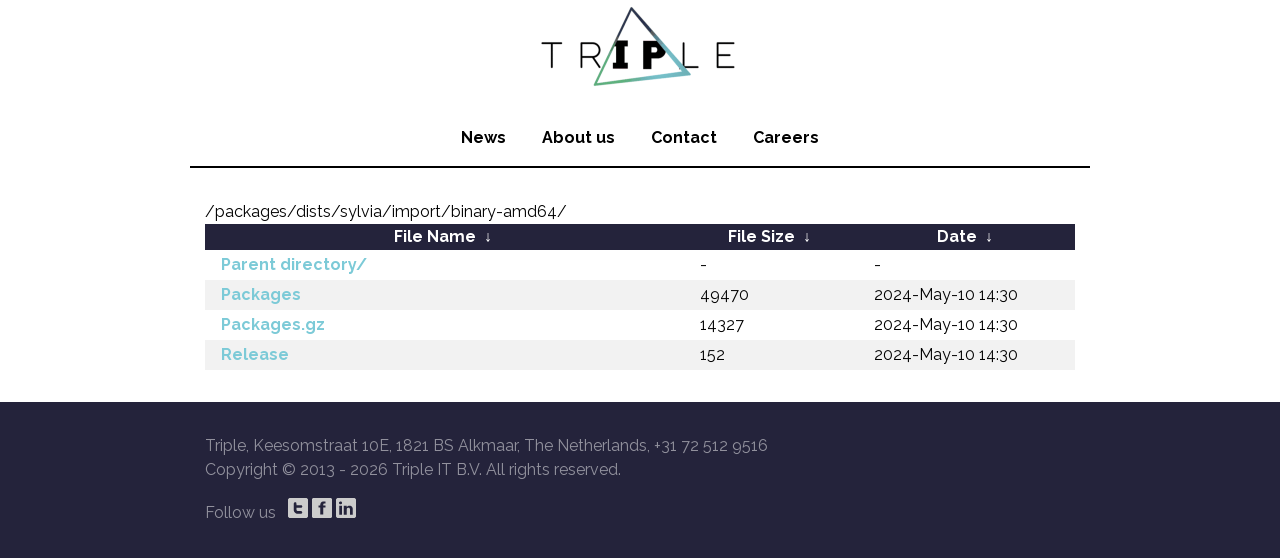

--- FILE ---
content_type: text/html
request_url: http://mintlinux.mirror.triple-it.nl/packages/dists/sylvia/import/binary-amd64/
body_size: 3357
content:
<!DOCTYPE html>
<html lang="en">

<head>
    <meta charset="utf-8">
    <title>Triple - Mirrors</title>
    <meta name="description" content="Triple - Mirrors">
    <meta name="author" content="Triple">
    <meta name="viewport" content="width=device-width, initial-scale=1, maximum-scale=1">

    <link rel="stylesheet" href="https://mirror.wearetriple.com/css/newstyle.css">
    <link rel="shortcut icon" href="favicon.ico">
</head>

<body>
    <div class="container">
        <header>
            <hgroup>
                <a href="https://mirror.wearetriple.com/">
                    <h1 id="logo">Triple - Together we Inspire</h1>
                </a>
            </hgroup>
            <nav>
                <ul id="nav-top">
                    <li><a href="https://www.wearetriple.com/news">News</a></li>
                    <li><a href="https://www.wearetriple.com/about">About us</a></li>
                    <li><a href="https://www.wearetriple.com/contact">Contact</a></li>
                    <li><a href="https://jobs.wearetriple.com">Careers</a></li>
                </ul>
            </nav>
        </header>
        <div id="content">
/packages/dists/sylvia/import/binary-amd64/</h1>
<table id="list"><thead><tr><th style="width:55%"><a href="?C=N&amp;O=A">File Name</a>&nbsp;<a href="?C=N&amp;O=D">&nbsp;&darr;&nbsp;</a></th><th style="width:20%"><a href="?C=S&amp;O=A">File Size</a>&nbsp;<a href="?C=S&amp;O=D">&nbsp;&darr;&nbsp;</a></th><th style="width:25%"><a href="?C=M&amp;O=A">Date</a>&nbsp;<a href="?C=M&amp;O=D">&nbsp;&darr;&nbsp;</a></th></tr></thead>
<tbody><tr><td class="link"><a href="../">Parent directory/</a></td><td class="size">-</td><td class="date">-</td></tr>
<tr><td class="link"><a href="Packages" title="Packages">Packages</a></td><td class="size">              49470</td><td class="date">2024-May-10 14:30</td></tr>
<tr><td class="link"><a href="Packages.gz" title="Packages.gz">Packages.gz</a></td><td class="size">              14327</td><td class="date">2024-May-10 14:30</td></tr>
<tr><td class="link"><a href="Release" title="Release">Release</a></td><td class="size">                152</td><td class="date">2024-May-10 14:30</td></tr>
</tbody></table>        </div>
        <footer>
            <div id="foot">
                <p>Triple, Keesomstraat 10E, 1821 BS Alkmaar, The Netherlands, +31 72 512 9516<br />Copyright © 2013 - <script type="text/javascript">document.write(new Date().getFullYear());</script> Triple IT B.V. All rights reserved.</p>
            </div>
            <div id="social-follow">
                <span>Follow us</span>
                <ul>
                    <li>
                        <a href="https://twitter.com/TripleUniverse" title="Visit our Twitter page" class="social-ico" id="ico-tw" target="_blank"></a>
                    </li>
                    <li>
                        <a href="https://www.facebook.com/TripleUniverse/" title="Visit our Facebook page" class="social-ico" id="ico-fb" target="_blank"></a>
                    </li>
                    <li>
                        <a href="https://www.linkedin.com/company/triple-it" title="Visit us on LinkedIn" class="social-ico" id="ico-li" target="_blank"></a>
                    </li>
                </ul>
            </div>
        </footer>
    </div>
</body>
</html>
